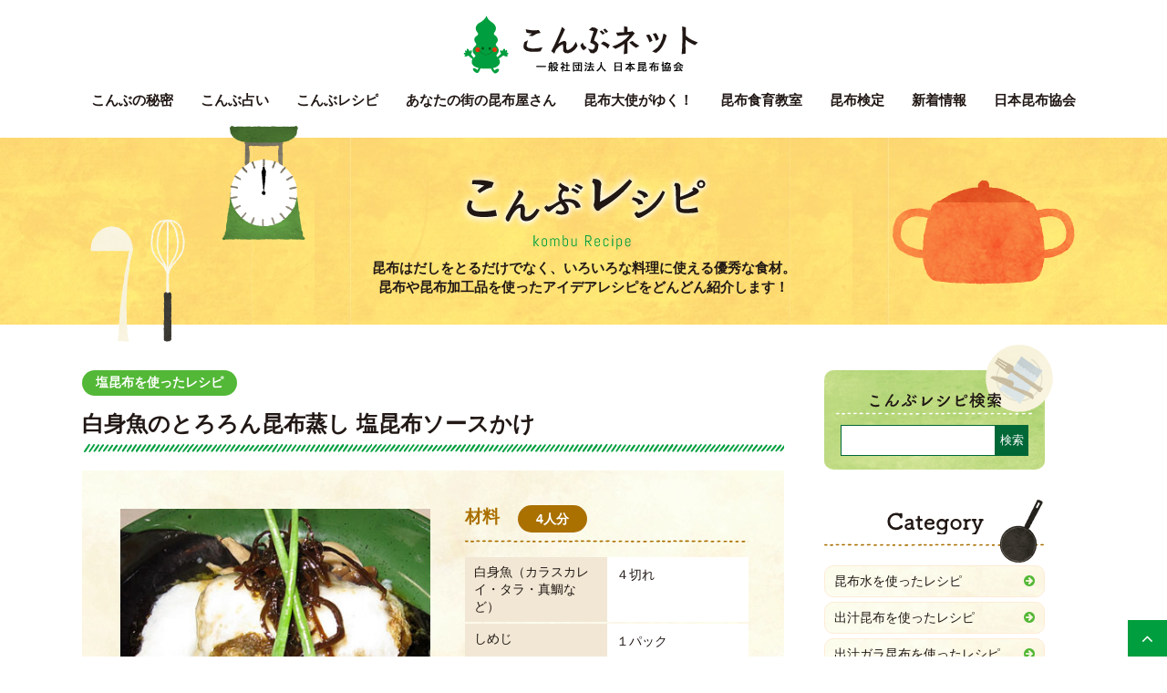

--- FILE ---
content_type: text/html; charset=UTF-8
request_url: https://kombu.or.jp/recipe/1931
body_size: 12593
content:
<!doctype html>
<html>
<head>
<meta charset="UTF-8">
<!--[if lt IE 9]>
<script src="https://kombu.or.jp/js/html5shiv.min.js"></script>
<![endif]-->

<link rel="apple-touch-icon" type="image/png" href="/apple-touch-icon-180x180.png">
<link rel="icon" type="image/png" href="/icon-192x192.png">

<meta name="viewport" content="width=device-width,user-scalable=no,maximum-scale=1" />



<meta name='robots' content='index, follow, max-image-preview:large, max-snippet:-1, max-video-preview:-1' />
	<style>img:is([sizes="auto" i], [sizes^="auto," i]) { contain-intrinsic-size: 3000px 1500px }</style>
	
	<!-- This site is optimized with the Yoast SEO plugin v26.0 - https://yoast.com/wordpress/plugins/seo/ -->
	<title>白身魚のとろろん昆布蒸し 塩昆布ソースかけ 〜こんぶレシピ - こんぶネット</title>
	<link rel="canonical" href="https://kombu.or.jp/recipe/1931" />
	<meta property="og:locale" content="ja_JP" />
	<meta property="og:type" content="article" />
	<meta property="og:title" content="白身魚のとろろん昆布蒸し 塩昆布ソースかけ 〜こんぶレシピ - こんぶネット" />
	<meta property="og:description" content="ワンポイント 和風の食材とイタリアンのコラボです。意外にオリーブオイルと塩昆布の相性がよくて美味しいです。 ＜塩昆布ソース＞は冷奴やサラダにかけてもおいしいです。カルシウムもたっぷりの栄養満点 &nbsp;" />
	<meta property="og:url" content="https://kombu.or.jp/recipe/1931" />
	<meta property="og:site_name" content="こんぶネット" />
	<meta property="article:modified_time" content="2021-03-21T01:31:07+00:00" />
	<meta property="og:image" content="https://kombu.or.jp/wordpress/wp-content/uploads/2010/03/1616289564.jpg" />
	<meta property="og:image:width" content="450" />
	<meta property="og:image:height" content="400" />
	<meta property="og:image:type" content="image/jpeg" />
	<meta name="twitter:card" content="summary_large_image" />
	<script type="application/ld+json" class="yoast-schema-graph">{"@context":"https://schema.org","@graph":[{"@type":"WebPage","@id":"https://kombu.or.jp/recipe/1931","url":"https://kombu.or.jp/recipe/1931","name":"白身魚のとろろん昆布蒸し 塩昆布ソースかけ 〜こんぶレシピ - こんぶネット","isPartOf":{"@id":"https://kombu.or.jp/#website"},"primaryImageOfPage":{"@id":"https://kombu.or.jp/recipe/1931#primaryimage"},"image":{"@id":"https://kombu.or.jp/recipe/1931#primaryimage"},"thumbnailUrl":"https://kombu.or.jp/wordpress/wp-content/uploads/2010/03/1616289564.jpg","datePublished":"2010-03-31T05:24:00+00:00","dateModified":"2021-03-21T01:31:07+00:00","breadcrumb":{"@id":"https://kombu.or.jp/recipe/1931#breadcrumb"},"inLanguage":"ja","potentialAction":[{"@type":"ReadAction","target":["https://kombu.or.jp/recipe/1931"]}]},{"@type":"ImageObject","inLanguage":"ja","@id":"https://kombu.or.jp/recipe/1931#primaryimage","url":"https://kombu.or.jp/wordpress/wp-content/uploads/2010/03/1616289564.jpg","contentUrl":"https://kombu.or.jp/wordpress/wp-content/uploads/2010/03/1616289564.jpg","width":450,"height":400},{"@type":"BreadcrumbList","@id":"https://kombu.or.jp/recipe/1931#breadcrumb","itemListElement":[{"@type":"ListItem","position":1,"name":"ホーム","item":"https://kombu.or.jp/"},{"@type":"ListItem","position":2,"name":"こんぶレシピ","item":"https://kombu.or.jp/recipe"},{"@type":"ListItem","position":3,"name":"白身魚のとろろん昆布蒸し 塩昆布ソースかけ"}]},{"@type":"WebSite","@id":"https://kombu.or.jp/#website","url":"https://kombu.or.jp/","name":"こんぶネット","description":"昆布の情報たくさん！昆布ポータルサイト","publisher":{"@id":"https://kombu.or.jp/#organization"},"potentialAction":[{"@type":"SearchAction","target":{"@type":"EntryPoint","urlTemplate":"https://kombu.or.jp/?s={search_term_string}"},"query-input":{"@type":"PropertyValueSpecification","valueRequired":true,"valueName":"search_term_string"}}],"inLanguage":"ja"},{"@type":"Organization","@id":"https://kombu.or.jp/#organization","name":"一般社団法人 日本昆布協会","url":"https://kombu.or.jp/","logo":{"@type":"ImageObject","inLanguage":"ja","@id":"https://kombu.or.jp/#/schema/logo/image/","url":"https://kombu.or.jp/wordpress/wp-content/uploads/2020/07/1595310876.png","contentUrl":"https://kombu.or.jp/wordpress/wp-content/uploads/2020/07/1595310876.png","width":540,"height":140,"caption":"一般社団法人 日本昆布協会"},"image":{"@id":"https://kombu.or.jp/#/schema/logo/image/"}}]}</script>
	<!-- / Yoast SEO plugin. -->


<script type="text/javascript">
/* <![CDATA[ */
window._wpemojiSettings = {"baseUrl":"https:\/\/s.w.org\/images\/core\/emoji\/16.0.1\/72x72\/","ext":".png","svgUrl":"https:\/\/s.w.org\/images\/core\/emoji\/16.0.1\/svg\/","svgExt":".svg","source":{"concatemoji":"https:\/\/kombu.or.jp\/wordpress\/wp-includes\/js\/wp-emoji-release.min.js?ver=6.8.3"}};
/*! This file is auto-generated */
!function(s,n){var o,i,e;function c(e){try{var t={supportTests:e,timestamp:(new Date).valueOf()};sessionStorage.setItem(o,JSON.stringify(t))}catch(e){}}function p(e,t,n){e.clearRect(0,0,e.canvas.width,e.canvas.height),e.fillText(t,0,0);var t=new Uint32Array(e.getImageData(0,0,e.canvas.width,e.canvas.height).data),a=(e.clearRect(0,0,e.canvas.width,e.canvas.height),e.fillText(n,0,0),new Uint32Array(e.getImageData(0,0,e.canvas.width,e.canvas.height).data));return t.every(function(e,t){return e===a[t]})}function u(e,t){e.clearRect(0,0,e.canvas.width,e.canvas.height),e.fillText(t,0,0);for(var n=e.getImageData(16,16,1,1),a=0;a<n.data.length;a++)if(0!==n.data[a])return!1;return!0}function f(e,t,n,a){switch(t){case"flag":return n(e,"\ud83c\udff3\ufe0f\u200d\u26a7\ufe0f","\ud83c\udff3\ufe0f\u200b\u26a7\ufe0f")?!1:!n(e,"\ud83c\udde8\ud83c\uddf6","\ud83c\udde8\u200b\ud83c\uddf6")&&!n(e,"\ud83c\udff4\udb40\udc67\udb40\udc62\udb40\udc65\udb40\udc6e\udb40\udc67\udb40\udc7f","\ud83c\udff4\u200b\udb40\udc67\u200b\udb40\udc62\u200b\udb40\udc65\u200b\udb40\udc6e\u200b\udb40\udc67\u200b\udb40\udc7f");case"emoji":return!a(e,"\ud83e\udedf")}return!1}function g(e,t,n,a){var r="undefined"!=typeof WorkerGlobalScope&&self instanceof WorkerGlobalScope?new OffscreenCanvas(300,150):s.createElement("canvas"),o=r.getContext("2d",{willReadFrequently:!0}),i=(o.textBaseline="top",o.font="600 32px Arial",{});return e.forEach(function(e){i[e]=t(o,e,n,a)}),i}function t(e){var t=s.createElement("script");t.src=e,t.defer=!0,s.head.appendChild(t)}"undefined"!=typeof Promise&&(o="wpEmojiSettingsSupports",i=["flag","emoji"],n.supports={everything:!0,everythingExceptFlag:!0},e=new Promise(function(e){s.addEventListener("DOMContentLoaded",e,{once:!0})}),new Promise(function(t){var n=function(){try{var e=JSON.parse(sessionStorage.getItem(o));if("object"==typeof e&&"number"==typeof e.timestamp&&(new Date).valueOf()<e.timestamp+604800&&"object"==typeof e.supportTests)return e.supportTests}catch(e){}return null}();if(!n){if("undefined"!=typeof Worker&&"undefined"!=typeof OffscreenCanvas&&"undefined"!=typeof URL&&URL.createObjectURL&&"undefined"!=typeof Blob)try{var e="postMessage("+g.toString()+"("+[JSON.stringify(i),f.toString(),p.toString(),u.toString()].join(",")+"));",a=new Blob([e],{type:"text/javascript"}),r=new Worker(URL.createObjectURL(a),{name:"wpTestEmojiSupports"});return void(r.onmessage=function(e){c(n=e.data),r.terminate(),t(n)})}catch(e){}c(n=g(i,f,p,u))}t(n)}).then(function(e){for(var t in e)n.supports[t]=e[t],n.supports.everything=n.supports.everything&&n.supports[t],"flag"!==t&&(n.supports.everythingExceptFlag=n.supports.everythingExceptFlag&&n.supports[t]);n.supports.everythingExceptFlag=n.supports.everythingExceptFlag&&!n.supports.flag,n.DOMReady=!1,n.readyCallback=function(){n.DOMReady=!0}}).then(function(){return e}).then(function(){var e;n.supports.everything||(n.readyCallback(),(e=n.source||{}).concatemoji?t(e.concatemoji):e.wpemoji&&e.twemoji&&(t(e.twemoji),t(e.wpemoji)))}))}((window,document),window._wpemojiSettings);
/* ]]> */
</script>
<style id='wp-emoji-styles-inline-css' type='text/css'>

	img.wp-smiley, img.emoji {
		display: inline !important;
		border: none !important;
		box-shadow: none !important;
		height: 1em !important;
		width: 1em !important;
		margin: 0 0.07em !important;
		vertical-align: -0.1em !important;
		background: none !important;
		padding: 0 !important;
	}
</style>
<link rel='stylesheet' id='wp-block-library-css' href='https://kombu.or.jp/wordpress/wp-includes/css/dist/block-library/style.min.css?ver=6.8.3' type='text/css' media='all' />
<style id='classic-theme-styles-inline-css' type='text/css'>
/*! This file is auto-generated */
.wp-block-button__link{color:#fff;background-color:#32373c;border-radius:9999px;box-shadow:none;text-decoration:none;padding:calc(.667em + 2px) calc(1.333em + 2px);font-size:1.125em}.wp-block-file__button{background:#32373c;color:#fff;text-decoration:none}
</style>
<style id='global-styles-inline-css' type='text/css'>
:root{--wp--preset--aspect-ratio--square: 1;--wp--preset--aspect-ratio--4-3: 4/3;--wp--preset--aspect-ratio--3-4: 3/4;--wp--preset--aspect-ratio--3-2: 3/2;--wp--preset--aspect-ratio--2-3: 2/3;--wp--preset--aspect-ratio--16-9: 16/9;--wp--preset--aspect-ratio--9-16: 9/16;--wp--preset--color--black: #000000;--wp--preset--color--cyan-bluish-gray: #abb8c3;--wp--preset--color--white: #ffffff;--wp--preset--color--pale-pink: #f78da7;--wp--preset--color--vivid-red: #cf2e2e;--wp--preset--color--luminous-vivid-orange: #ff6900;--wp--preset--color--luminous-vivid-amber: #fcb900;--wp--preset--color--light-green-cyan: #7bdcb5;--wp--preset--color--vivid-green-cyan: #00d084;--wp--preset--color--pale-cyan-blue: #8ed1fc;--wp--preset--color--vivid-cyan-blue: #0693e3;--wp--preset--color--vivid-purple: #9b51e0;--wp--preset--gradient--vivid-cyan-blue-to-vivid-purple: linear-gradient(135deg,rgba(6,147,227,1) 0%,rgb(155,81,224) 100%);--wp--preset--gradient--light-green-cyan-to-vivid-green-cyan: linear-gradient(135deg,rgb(122,220,180) 0%,rgb(0,208,130) 100%);--wp--preset--gradient--luminous-vivid-amber-to-luminous-vivid-orange: linear-gradient(135deg,rgba(252,185,0,1) 0%,rgba(255,105,0,1) 100%);--wp--preset--gradient--luminous-vivid-orange-to-vivid-red: linear-gradient(135deg,rgba(255,105,0,1) 0%,rgb(207,46,46) 100%);--wp--preset--gradient--very-light-gray-to-cyan-bluish-gray: linear-gradient(135deg,rgb(238,238,238) 0%,rgb(169,184,195) 100%);--wp--preset--gradient--cool-to-warm-spectrum: linear-gradient(135deg,rgb(74,234,220) 0%,rgb(151,120,209) 20%,rgb(207,42,186) 40%,rgb(238,44,130) 60%,rgb(251,105,98) 80%,rgb(254,248,76) 100%);--wp--preset--gradient--blush-light-purple: linear-gradient(135deg,rgb(255,206,236) 0%,rgb(152,150,240) 100%);--wp--preset--gradient--blush-bordeaux: linear-gradient(135deg,rgb(254,205,165) 0%,rgb(254,45,45) 50%,rgb(107,0,62) 100%);--wp--preset--gradient--luminous-dusk: linear-gradient(135deg,rgb(255,203,112) 0%,rgb(199,81,192) 50%,rgb(65,88,208) 100%);--wp--preset--gradient--pale-ocean: linear-gradient(135deg,rgb(255,245,203) 0%,rgb(182,227,212) 50%,rgb(51,167,181) 100%);--wp--preset--gradient--electric-grass: linear-gradient(135deg,rgb(202,248,128) 0%,rgb(113,206,126) 100%);--wp--preset--gradient--midnight: linear-gradient(135deg,rgb(2,3,129) 0%,rgb(40,116,252) 100%);--wp--preset--font-size--small: 13px;--wp--preset--font-size--medium: 20px;--wp--preset--font-size--large: 36px;--wp--preset--font-size--x-large: 42px;--wp--preset--spacing--20: 0.44rem;--wp--preset--spacing--30: 0.67rem;--wp--preset--spacing--40: 1rem;--wp--preset--spacing--50: 1.5rem;--wp--preset--spacing--60: 2.25rem;--wp--preset--spacing--70: 3.38rem;--wp--preset--spacing--80: 5.06rem;--wp--preset--shadow--natural: 6px 6px 9px rgba(0, 0, 0, 0.2);--wp--preset--shadow--deep: 12px 12px 50px rgba(0, 0, 0, 0.4);--wp--preset--shadow--sharp: 6px 6px 0px rgba(0, 0, 0, 0.2);--wp--preset--shadow--outlined: 6px 6px 0px -3px rgba(255, 255, 255, 1), 6px 6px rgba(0, 0, 0, 1);--wp--preset--shadow--crisp: 6px 6px 0px rgba(0, 0, 0, 1);}:where(.is-layout-flex){gap: 0.5em;}:where(.is-layout-grid){gap: 0.5em;}body .is-layout-flex{display: flex;}.is-layout-flex{flex-wrap: wrap;align-items: center;}.is-layout-flex > :is(*, div){margin: 0;}body .is-layout-grid{display: grid;}.is-layout-grid > :is(*, div){margin: 0;}:where(.wp-block-columns.is-layout-flex){gap: 2em;}:where(.wp-block-columns.is-layout-grid){gap: 2em;}:where(.wp-block-post-template.is-layout-flex){gap: 1.25em;}:where(.wp-block-post-template.is-layout-grid){gap: 1.25em;}.has-black-color{color: var(--wp--preset--color--black) !important;}.has-cyan-bluish-gray-color{color: var(--wp--preset--color--cyan-bluish-gray) !important;}.has-white-color{color: var(--wp--preset--color--white) !important;}.has-pale-pink-color{color: var(--wp--preset--color--pale-pink) !important;}.has-vivid-red-color{color: var(--wp--preset--color--vivid-red) !important;}.has-luminous-vivid-orange-color{color: var(--wp--preset--color--luminous-vivid-orange) !important;}.has-luminous-vivid-amber-color{color: var(--wp--preset--color--luminous-vivid-amber) !important;}.has-light-green-cyan-color{color: var(--wp--preset--color--light-green-cyan) !important;}.has-vivid-green-cyan-color{color: var(--wp--preset--color--vivid-green-cyan) !important;}.has-pale-cyan-blue-color{color: var(--wp--preset--color--pale-cyan-blue) !important;}.has-vivid-cyan-blue-color{color: var(--wp--preset--color--vivid-cyan-blue) !important;}.has-vivid-purple-color{color: var(--wp--preset--color--vivid-purple) !important;}.has-black-background-color{background-color: var(--wp--preset--color--black) !important;}.has-cyan-bluish-gray-background-color{background-color: var(--wp--preset--color--cyan-bluish-gray) !important;}.has-white-background-color{background-color: var(--wp--preset--color--white) !important;}.has-pale-pink-background-color{background-color: var(--wp--preset--color--pale-pink) !important;}.has-vivid-red-background-color{background-color: var(--wp--preset--color--vivid-red) !important;}.has-luminous-vivid-orange-background-color{background-color: var(--wp--preset--color--luminous-vivid-orange) !important;}.has-luminous-vivid-amber-background-color{background-color: var(--wp--preset--color--luminous-vivid-amber) !important;}.has-light-green-cyan-background-color{background-color: var(--wp--preset--color--light-green-cyan) !important;}.has-vivid-green-cyan-background-color{background-color: var(--wp--preset--color--vivid-green-cyan) !important;}.has-pale-cyan-blue-background-color{background-color: var(--wp--preset--color--pale-cyan-blue) !important;}.has-vivid-cyan-blue-background-color{background-color: var(--wp--preset--color--vivid-cyan-blue) !important;}.has-vivid-purple-background-color{background-color: var(--wp--preset--color--vivid-purple) !important;}.has-black-border-color{border-color: var(--wp--preset--color--black) !important;}.has-cyan-bluish-gray-border-color{border-color: var(--wp--preset--color--cyan-bluish-gray) !important;}.has-white-border-color{border-color: var(--wp--preset--color--white) !important;}.has-pale-pink-border-color{border-color: var(--wp--preset--color--pale-pink) !important;}.has-vivid-red-border-color{border-color: var(--wp--preset--color--vivid-red) !important;}.has-luminous-vivid-orange-border-color{border-color: var(--wp--preset--color--luminous-vivid-orange) !important;}.has-luminous-vivid-amber-border-color{border-color: var(--wp--preset--color--luminous-vivid-amber) !important;}.has-light-green-cyan-border-color{border-color: var(--wp--preset--color--light-green-cyan) !important;}.has-vivid-green-cyan-border-color{border-color: var(--wp--preset--color--vivid-green-cyan) !important;}.has-pale-cyan-blue-border-color{border-color: var(--wp--preset--color--pale-cyan-blue) !important;}.has-vivid-cyan-blue-border-color{border-color: var(--wp--preset--color--vivid-cyan-blue) !important;}.has-vivid-purple-border-color{border-color: var(--wp--preset--color--vivid-purple) !important;}.has-vivid-cyan-blue-to-vivid-purple-gradient-background{background: var(--wp--preset--gradient--vivid-cyan-blue-to-vivid-purple) !important;}.has-light-green-cyan-to-vivid-green-cyan-gradient-background{background: var(--wp--preset--gradient--light-green-cyan-to-vivid-green-cyan) !important;}.has-luminous-vivid-amber-to-luminous-vivid-orange-gradient-background{background: var(--wp--preset--gradient--luminous-vivid-amber-to-luminous-vivid-orange) !important;}.has-luminous-vivid-orange-to-vivid-red-gradient-background{background: var(--wp--preset--gradient--luminous-vivid-orange-to-vivid-red) !important;}.has-very-light-gray-to-cyan-bluish-gray-gradient-background{background: var(--wp--preset--gradient--very-light-gray-to-cyan-bluish-gray) !important;}.has-cool-to-warm-spectrum-gradient-background{background: var(--wp--preset--gradient--cool-to-warm-spectrum) !important;}.has-blush-light-purple-gradient-background{background: var(--wp--preset--gradient--blush-light-purple) !important;}.has-blush-bordeaux-gradient-background{background: var(--wp--preset--gradient--blush-bordeaux) !important;}.has-luminous-dusk-gradient-background{background: var(--wp--preset--gradient--luminous-dusk) !important;}.has-pale-ocean-gradient-background{background: var(--wp--preset--gradient--pale-ocean) !important;}.has-electric-grass-gradient-background{background: var(--wp--preset--gradient--electric-grass) !important;}.has-midnight-gradient-background{background: var(--wp--preset--gradient--midnight) !important;}.has-small-font-size{font-size: var(--wp--preset--font-size--small) !important;}.has-medium-font-size{font-size: var(--wp--preset--font-size--medium) !important;}.has-large-font-size{font-size: var(--wp--preset--font-size--large) !important;}.has-x-large-font-size{font-size: var(--wp--preset--font-size--x-large) !important;}
:where(.wp-block-post-template.is-layout-flex){gap: 1.25em;}:where(.wp-block-post-template.is-layout-grid){gap: 1.25em;}
:where(.wp-block-columns.is-layout-flex){gap: 2em;}:where(.wp-block-columns.is-layout-grid){gap: 2em;}
:root :where(.wp-block-pullquote){font-size: 1.5em;line-height: 1.6;}
</style>
<link rel="https://api.w.org/" href="https://kombu.or.jp/wp-json/" /><link rel="alternate" title="JSON" type="application/json" href="https://kombu.or.jp/wp-json/wp/v2/recipe/1931" /><link rel='shortlink' href='https://kombu.or.jp/?p=1931' />
<link rel="alternate" title="oEmbed (JSON)" type="application/json+oembed" href="https://kombu.or.jp/wp-json/oembed/1.0/embed?url=https%3A%2F%2Fkombu.or.jp%2Frecipe%2F1931" />
<link rel="alternate" title="oEmbed (XML)" type="text/xml+oembed" href="https://kombu.or.jp/wp-json/oembed/1.0/embed?url=https%3A%2F%2Fkombu.or.jp%2Frecipe%2F1931&#038;format=xml" />
<link rel="icon" href="https://kombu.or.jp/wordpress/wp-content/uploads/2022/04/1649910375-32x32.png" sizes="32x32" />
<link rel="icon" href="https://kombu.or.jp/wordpress/wp-content/uploads/2022/04/1649910375-192x192.png" sizes="192x192" />
<link rel="apple-touch-icon" href="https://kombu.or.jp/wordpress/wp-content/uploads/2022/04/1649910375-180x180.png" />
<meta name="msapplication-TileImage" content="https://kombu.or.jp/wordpress/wp-content/uploads/2022/04/1649910375-270x270.png" />

<link href="https://maxcdn.bootstrapcdn.com/font-awesome/4.7.0/css/font-awesome.min.css" rel="stylesheet" />
<link rel="stylesheet" type="text/css" href="https://kombu.or.jp/css/drawer.css">
<!-- oldsite -->
<link href="https://kombu.or.jp/css/common2018_old.css" rel="stylesheet" type="text/css" />
<!-- oldsite end -->
<link href="https://kombu.or.jp/css/common2018.css?220531" rel="stylesheet" type="text/css">


<!-- Global site tag (gtag.js) - Google Analytics -->
<script async src="https://www.googletagmanager.com/gtag/js?id=G-8MNBZWM443"></script>
<script>
  window.dataLayer = window.dataLayer || [];
  function gtag(){dataLayer.push(arguments);}
  gtag('js', new Date());

  gtag('config', 'G-8MNBZWM443');
</script>

<script type="text/javascript">
var gaJsHost = (("https:" == document.location.protocol) ? "https://ssl." : "http://www.");
document.write(unescape("%3Cscript src='" + gaJsHost + "google-analytics.com/ga.js' type='text/javascript'%3E%3C/script%3E"));
</script>
<script type="text/javascript">
try {
var pageTracker = _gat._getTracker("UA-10520072-1");
pageTracker._trackPageview();
} catch(err) {}</script><link href="https://kombu.or.jp/css/recipe_wp.css" rel="stylesheet" type="text/css">
</head>

<body class="drawer drawer--right" id="">

<header>

<h1><a href="https://kombu.or.jp/">こんぶネット 一般社団法人　日本昆布協会</a></h1>
<nav>
<ul>
<li><a href="power">こんぶの秘密</a>
	<div class="submenu">
	<div class="wrapper">
	<div class="submenu_main">
	<ul>
	<li><a href="https://kombu.or.jp/power/dashi/">
	<div class="image"><img src="https://kombu.or.jp/images/submenu_himitsu5%402x.jpg" alt="昆布だしの取り方"></div>
	<p>昆布だしの取り方</p>
	</a></li>
	<li><a href="https://kombu.or.jp/power/katuyou/">
	<div class="image"><img src="https://kombu.or.jp/images/submenu_himitsu6%402x.jpg" alt="だしを取った後の昆布を使おう"></div>
	<p>だしを取った後の昆布を使おう</p>
	</a></li>
	<li><a href="https://kombu.or.jp/power/himitsu/">
	<div class="image"><img src="https://kombu.or.jp/images/submenu_himitsu1%402x.jpg" alt="昆布って何？"></div>
	<p>昆布って何？</p>
	</a></li>
	<li><a href="https://kombu.or.jp/power/shurui/">
	<div class="image"><img src="https://kombu.or.jp/images/submenu_himitsu2%402x.jpg" alt="昆布の種類"></div>
	<p>昆布の種類</p>
	</a></li>
	<li><a href="https://kombu.or.jp/power/dashiumami/">
	<div class="image"><img src="https://kombu.or.jp/images/submenu_himitsu3%402x.jpg" alt="だし・うま味について"></div>
	<p>だし・うま味について</p>
	</a></li>
	<li><a href="https://kombu.or.jp/power/eiyou/">
	<div class="image"><img src="https://kombu.or.jp/images/submenu_himitsu4%402x.jpg" alt="昆布の効能"></div>
	<p>昆布の効能</p>
	</a></li>
	<li><a href="https://kombu.or.jp/school/" target="_blank">
	<div class="image"><img src="https://kombu.or.jp/images/submenu_himitsu7%402x.jpg" alt="昆布の学校"></div>
	<p>昆布の学校</p>
	</a></li>
	<li><a href="https://kombu.or.jp/power/kaiun/">
	<div class="image"><img src="https://kombu.or.jp/images/submenu_himitsu8%402x.jpg" alt="縁起物でもある昆布で幸せを引き寄せよう！"></div>
	<p>縁起物でもある昆布で幸せを引き寄せよう！</p>
	</a></li>
	</ul>
	</div>
	<div class="submenu_sub">
	<ul>
	<li><a href="https://kombu.or.jp/power/history/">昆布の歴史</a></li>
	<li><a href="https://kombu.or.jp/qanda/">昆布Q&A</a></li>
	</ul>
	</div>
	</div>
	</div>
</li>
<li><a href="https://kombu.or.jp/uranai/" target="_blank">こんぶ占い</a></li>
<li><a href="https://kombu.or.jp/recipe">こんぶレシピ</a></li>
<li><a href="https://kombu.or.jp/map"><span class="ryaku">あなたの街の</span>昆布屋さん</a></li>
<li><a href="https://kombu.or.jp/taishi">昆布大使<span class="ryaku">がゆく！</span></a>
<div class="submenu">
<div class="wrapper">
<div class="submenu_sub" id="submenu_taishi">
<h3>昆布大使がゆく！</h3>
<ul>
<li><a href="https://kombu.or.jp/taishi/#taishi_about">昆布大使とは？</a></li>
<li><a href="https://kombu.or.jp/taishi/#taishi_profile">昆布大使プロフィール</a></li>
<li><a href="https://kombu.or.jp/column">こんぶKOMBUコラム</a></li>
</ul>
</div>
</div>
</div>
</li>
<li><a href="https://kombu.or.jp/shokuiku">昆布食育教室</a></li>
<li><a href="https://kombu.or.jp/kentei">昆布検定</a></li>
<li><a href="https://kombu.or.jp/info">新着情報</a></li>
<li><a href="https://kombu.or.jp/kyokai">日本昆布協会</a>
	<div class="submenu">
	<div class="wrapper">
	<div class="submenu_sub" id="submenu_about">
	<h3>日本昆布協会について</h3>
	<ul>
	<li><a href="https://kombu.or.jp/kyokai">日本昆布協会の概要</a></li>
	<li><a href="https://kombu.or.jp/kyokai/list/">会員名簿</a></li>
	<li><a href="https://kombu.or.jp/kaiinsama/top.htm">日本昆布協会会員専用ページ</a></li>
	</ul>
	<ul>
	<li><script type="text/javascript">
function converter(M){
var str="", str_as="";
for(var i=0;i<M.length;i++){
str_as = M.charCodeAt(i);
str += String.fromCharCode(str_as + 1);
}
return str;
}
function mail_to(k_1,k_2)
{eval(String.fromCharCode(108,111,99,97,116,105,111,110,46,104,114,101,102,32,
61,32,39,109,97,105,108,116,111,58) 
+ escape(k_1) + 
converter(String.fromCharCode(104,109,101,110,63,106,110,108,97,116,45,110,113,45,105,111,
62,114,116,97,105,100,98,115,60)) 
+ escape(k_2) + "'");} 
document.write('<a href=JavaScript:mail_to("","")>お問い合わせ<\/a>');
</script>
</li>
	<li><a href="https://kombu.or.jp/privacy">プライバシーポリシー</a></li>
	<li><a href="https://kombu.or.jp/sitemap">サイトマップ</a></li>
	</ul>
	</div>
	<div class="submenu_sub" id="submenu_media">
	<h3>マスコミ・学校給食関係者の皆様へ</h3>
	<ul>
	<li><a href="https://kombu.or.jp/btob">マスコミ・学校給食関係者の皆様へ</a></li>
	<li><a href="https://kombu.or.jp/media_info">マスコミ紹介歴</a></li>
	<li><a href="https://kombu.or.jp/btob/tools">各種ツール紹介（資料・販促グッズ等）</a></li>
	<li><a href="https://kombu.or.jp/pdf/btob/kombubook.pdf" target="_blank">コンブ博士のコンブ解説book（PDF）</a></li>
	</ul>
	</div>
	</div>
	</div>
</li>
</ul>
</nav>
</header>
<main id="recipe">

<div id="pagetitle">
<div class="text">
<h1><a href="https://kombu.or.jp/recipe">こんぶレシピ</a></h1>
<p>昆布はだしをとるだけでなく、いろいろな料理に使える優秀な食材。<br>
昆布や昆布加工品を使ったアイデアレシピをどんどん紹介します！</p>
</div>
</div>

<div id="recipe_container" class="wrapper">

<div id="recipe_main">
<section id="single">

<div class="midashi">
<div class="midashi_data">
<ul class="cat">
<li><a href="https://kombu.or.jp/cat_recipe/rc_shiokombu">塩昆布を使ったレシピ</a></li></ul>
<!--<div class="day">2010.3.31</div>-->
</div>
<h1>白身魚のとろろん昆布蒸し 塩昆布ソースかけ</h1>
</div>

<div id="recipe_data">
<div class="image">
<ul>


<li>
<label for="recipe_ph4455"><img src="https://kombu.or.jp/wordpress/wp-content/uploads/2010/03/1616289564-190x190.jpg" alt="白身魚のとろろん昆布蒸し 塩昆布ソースかけ" /></label>
<input type="radio" name="recipe_ph" id="recipe_ph4455">
<div class="image_l"><img src="https://kombu.or.jp/wordpress/wp-content/uploads/2010/03/1616289564-360x360.jpg" alt="白身魚のとろろん昆布蒸し 塩昆布ソースかけ" /></div>
</li>

</ul>
</div>



<div id="zairyo">
<div class="z_midashi">
<h3>材料</h3>
<div class="ryo">4人分</div>
</div>
<div class="data">
<dl>
	<dt>白身魚（カラスカレイ・タラ・真鯛など）</dt>
	<dd>４切れ</dd>
</dl>
<dl>
	<dt>しめじ</dt>
	<dd>１パック</dd>
</dl>
<dl>
	<dt>長いも</dt>
	<dd>１５ｃｍくらい</dd>
</dl>
<dl>
	<dt>とろけるスライスチーズ</dt>
	<dd>４枚</dd>
</dl>
<dl>
	<dt>お酒</dt>
	<dd>大２</dd>
</dl>
<dl>
	<dt>薬味ねぎ</dt>
	<dd>お好みで</dd>
</dl>
<dl>
	<dt>＜塩昆布ソース＞</dt>
	<dd></dd>
</dl>
<dl>
	<dt>塩昆布</dt>
	<dd>１０ｇ</dd>
</dl>
<dl>
	<dt>酢</dt>
	<dd>大さじ２</dd>
</dl>
<dl>
	<dt>オリーブオイル</dt>
	<dd>大さじ２</dd>
</dl>
<dl>
	<dt>しょうゆ</dt>
	<dd>小さじ１</dd>
</dl>
</div>
</div>
</div>



<div id="flow">
<h3>作り方</h3>
<ol>
<li>お皿に白身魚とほぐしたしめじをおき、お酒を振りかけて１０分程度おく。</li>
<li>酒をふった魚にとろろ昆布をのせて、電子レンジで５分程度加熱し、８分程度火を通す（魚の厚みやレンジのワット数で加熱時間は調整してください）</li>
<li>スライスチーズを2.にのせ、すりおろした長芋をかけて、ラップなしでとろろが透き通って固まるまで様子を見ながらレンジで加熱する（５分前後が目安です）。</li>
<li>＜塩昆布ソース＞は、酢とオリーブオイルをしっかり混ぜ、塩昆布としょうゆを混ぜる。</li>
<li>出来上がった3.に4.をかけて、薬味ねぎを飾って出来上がり！</li>
</ol>
</div>


<div id="comment">
<p><strong><span style="color: #ff0000;">ワンポイント</span></strong><br />
和風の食材とイタリアンのコラボです。意外にオリーブオイルと塩昆布の相性がよくて美味しいです。</p>
<p>＜塩昆布ソース＞は冷奴やサラダにかけてもおいしいです。カルシウムもたっぷりの栄養満点</p>
<p>&nbsp;</p>
</div>

<div id="single_tag">
<ul>

<li><a href="https://kombu.or.jp/tag_recipe/%e3%81%bf%e3%82%93%e3%81%aa%e3%81%ae%e3%81%93%e3%82%93%e3%81%b6%e3%83%ac%e3%82%b7%e3%83%94">みんなのこんぶレシピ</a></li></ul>
</div>

       
<div class="to_home">
<a href="https://kombu.or.jp/recipe/">こんぶレシピTOP</a>
</div>

</section>



<section id="recommend" class="archives">
<h2>こちらもおすすめ〜みんなのオリジナル昆布レシピを試してみてね♪</h2>
<div class="list">
<article>
<a href="https://kombu.or.jp/recipe/1988">
<div class="image">
<img src="https://kombu.or.jp/wordpress/wp-content/uploads/2010/12/1615700510-190x190.jpg" class="attachment-image_recipewp_s size-image_recipewp_s wp-post-image" alt="" decoding="async" loading="lazy" srcset="https://kombu.or.jp/wordpress/wp-content/uploads/2010/12/1615700510-190x190.jpg 190w, https://kombu.or.jp/wordpress/wp-content/uploads/2010/12/1615700510-300x300.jpg 300w" sizes="(max-width: 190px) 100vw, 190px" /></div>
<p>ご飯がすすむ・五目ふりかけ</p>
<ul class="cat">
<li><a href="https://kombu.or.jp/cat_recipe/rc_shiokombu">塩昆布を使ったレシピ</a></li></ul>
</a>
</article>
<article>
<a href="https://kombu.or.jp/recipe/1968">
<div class="image">
<img src="https://kombu.or.jp/wordpress/wp-content/uploads/2010/09/1615860379-190x190.jpg" class="attachment-image_recipewp_s size-image_recipewp_s wp-post-image" alt="" decoding="async" loading="lazy" srcset="https://kombu.or.jp/wordpress/wp-content/uploads/2010/09/1615860379-190x190.jpg 190w, https://kombu.or.jp/wordpress/wp-content/uploads/2010/09/1615860379-300x300.jpg 300w" sizes="(max-width: 190px) 100vw, 190px" /></div>
<p>ピーマンと塩昆布のレンジ蒸し</p>
<ul class="cat">
<li><a href="https://kombu.or.jp/cat_recipe/rc_shiokombu">塩昆布を使ったレシピ</a></li></ul>
</a>
</article>
<article>
<a href="https://kombu.or.jp/recipe/2338">
<div class="image">
<img src="https://kombu.or.jp/wordpress/wp-content/uploads/2016/11/1611880203-190x190.jpg" class="attachment-image_recipewp_s size-image_recipewp_s wp-post-image" alt="" decoding="async" loading="lazy" srcset="https://kombu.or.jp/wordpress/wp-content/uploads/2016/11/1611880203-190x190.jpg 190w, https://kombu.or.jp/wordpress/wp-content/uploads/2016/11/1611880203-300x300.jpg 300w" sizes="(max-width: 190px) 100vw, 190px" /></div>
<p>えのきとツナの塩こんぶあえ</p>
<ul class="cat">
<li><a href="https://kombu.or.jp/cat_recipe/rc_shiokombu">塩昆布を使ったレシピ</a></li></ul>
</a>
</article>
<article>
<a href="https://kombu.or.jp/recipe/2002">
<div class="image">
<img src="https://kombu.or.jp/wordpress/wp-content/uploads/2011/03/1615689408-190x190.jpg" class="attachment-image_recipewp_s size-image_recipewp_s wp-post-image" alt="" decoding="async" loading="lazy" srcset="https://kombu.or.jp/wordpress/wp-content/uploads/2011/03/1615689408-190x190.jpg 190w, https://kombu.or.jp/wordpress/wp-content/uploads/2011/03/1615689408-300x300.jpg 300w" sizes="(max-width: 190px) 100vw, 190px" /></div>
<p>アンチョビとクリームチーズのセロリ・ボート～塩昆布が隠し味♪～</p>
<ul class="cat">
<li><a href="https://kombu.or.jp/cat_recipe/rc_shiokombu">塩昆布を使ったレシピ</a></li></ul>
</a>
</article>
<article>
<a href="https://kombu.or.jp/recipe/2288">
<div class="image">
<img src="https://kombu.or.jp/wordpress/wp-content/uploads/2016/06/1612586144-190x190.jpg" class="attachment-image_recipewp_s size-image_recipewp_s wp-post-image" alt="" decoding="async" loading="lazy" srcset="https://kombu.or.jp/wordpress/wp-content/uploads/2016/06/1612586144-190x190.jpg 190w, https://kombu.or.jp/wordpress/wp-content/uploads/2016/06/1612586144-300x300.jpg 300w" sizes="(max-width: 190px) 100vw, 190px" /></div>
<p>毛馬きゅうりのフライ</p>
<ul class="cat">
<li><a href="https://kombu.or.jp/cat_recipe/rc_shiokombu">塩昆布を使ったレシピ</a></li></ul>
</a>
</article>
<article>
<a href="https://kombu.or.jp/recipe/1877">
<div class="image">
<img src="https://kombu.or.jp/wordpress/wp-content/uploads/2009/10/1616671772-190x190.jpg" class="attachment-image_recipewp_s size-image_recipewp_s wp-post-image" alt="" decoding="async" loading="lazy" srcset="https://kombu.or.jp/wordpress/wp-content/uploads/2009/10/1616671772-190x190.jpg 190w, https://kombu.or.jp/wordpress/wp-content/uploads/2009/10/1616671772-300x300.jpg 300w, https://kombu.or.jp/wordpress/wp-content/uploads/2009/10/1616671772-360x360.jpg 360w" sizes="(max-width: 190px) 100vw, 190px" /></div>
<p>プリプリ厚揚げの和風しゅうまい</p>
<ul class="cat">
<li><a href="https://kombu.or.jp/cat_recipe/rc_shiokombu">塩昆布を使ったレシピ</a></li></ul>
</a>
</article>
<article>
<a href="https://kombu.or.jp/recipe/1978">
<div class="image">
<img src="https://kombu.or.jp/wordpress/wp-content/uploads/2010/10/1615706566-190x190.jpg" class="attachment-image_recipewp_s size-image_recipewp_s wp-post-image" alt="" decoding="async" loading="lazy" srcset="https://kombu.or.jp/wordpress/wp-content/uploads/2010/10/1615706566-190x190.jpg 190w, https://kombu.or.jp/wordpress/wp-content/uploads/2010/10/1615706566-300x300.jpg 300w" sizes="(max-width: 190px) 100vw, 190px" /></div>
<p>切り干し大根と塩昆布のちょっとエスニックサラダ</p>
<ul class="cat">
<li><a href="https://kombu.or.jp/cat_recipe/rc_shiokombu">塩昆布を使ったレシピ</a></li></ul>
</a>
</article>
<article>
<a href="https://kombu.or.jp/recipe/2396">
<div class="image">
<img src="https://kombu.or.jp/wordpress/wp-content/uploads/2017/06/1611314481-190x190.jpg" class="attachment-image_recipewp_s size-image_recipewp_s wp-post-image" alt="" decoding="async" loading="lazy" srcset="https://kombu.or.jp/wordpress/wp-content/uploads/2017/06/1611314481-190x190.jpg 190w, https://kombu.or.jp/wordpress/wp-content/uploads/2017/06/1611314481-300x300.jpg 300w" sizes="(max-width: 190px) 100vw, 190px" /></div>
<p>塩昆布で簡単アヒージョ</p>
<ul class="cat">
<li><a href="https://kombu.or.jp/cat_recipe/rc_shiokombu">塩昆布を使ったレシピ</a></li></ul>
</a>
</article>

</div>
</section>

<nav id="main_banner">
<ul>
	<li><a href="/cat_recipe/rc_after"><img src="https://kombu.or.jp/wordpress/wp-content/themes/kombu/recipe/images/bn_himitsu1.jpg" srcset="https://kombu.or.jp/wordpress/wp-content/themes/kombu/recipe/images/bn_himitsu1.jpg 1x,https://kombu.or.jp/wordpress/wp-content/themes/kombu/recipe/images/bn_himitsu1@2x.jpg 2x" alt="出汁を取った後の昆布を使ったレシピ"></a></li>
	<li><a href="/cat_recipe/rc_shiokombu"><img src="https://kombu.or.jp/wordpress/wp-content/themes/kombu/recipe/images/bn_himitsu2.jpg" srcset="https://kombu.or.jp/wordpress/wp-content/themes/kombu/recipe/images/bn_himitsu2.jpg 1x,https://kombu.or.jp/wordpress/wp-content/themes/kombu/recipe/images/bn_himitsu2@2x.jpg 2x" alt="塩昆布を使ったレシピ"></a></li>
	<li><a href="/cat_recipe/rc_dashikombu"><img src="https://kombu.or.jp/wordpress/wp-content/themes/kombu/recipe/images/bn_himitsu3.jpg" srcset="https://kombu.or.jp/wordpress/wp-content/themes/kombu/recipe/images/bn_himitsu3.jpg 1x,https://kombu.or.jp/wordpress/wp-content/themes/kombu/recipe/images/bn_himitsu3@2x.jpg 2x" alt="出汁昆布を使ったレシピ"></a></li>
	<li><a href="/cat_recipe/rc_tororo"><img src="https://kombu.or.jp/wordpress/wp-content/themes/kombu/recipe/images/bn_himitsu4.jpg" srcset="https://kombu.or.jp/wordpress/wp-content/themes/kombu/recipe/images/bn_himitsu4.jpg 1x,https://kombu.or.jp/wordpress/wp-content/themes/kombu/recipe/images/bn_himitsu4@2x.jpg 2x" alt="とろろ昆布を使ったレシピ"></a></li>
	<li><a href="/cat_recipe/rc_kirikombu"><img src="https://kombu.or.jp/wordpress/wp-content/themes/kombu/recipe/images/bn_himitsu5.jpg" srcset="https://kombu.or.jp/wordpress/wp-content/themes/kombu/recipe/images/bn_himitsu5.jpg 1x,https://kombu.or.jp/wordpress/wp-content/themes/kombu/recipe/images/bn_himitsu5@2x.jpg 2x" alt="切り昆布を使ったレシピ"></a></li>
	<li><a href="/cat_recipe/rc_etc"><img src="https://kombu.or.jp/wordpress/wp-content/themes/kombu/recipe/images/bn_himitsu6.jpg" srcset="https://kombu.or.jp/wordpress/wp-content/themes/kombu/recipe/images/bn_himitsu6.jpg 1x,https://kombu.or.jp/wordpress/wp-content/themes/kombu/recipe/images/bn_himitsu6@2x.jpg 2x" alt="その他昆布を使ったレシピ"></a></li>
</ul>
</nav>
</div><!--/recipe_main-->

<div id="recipe_sub">
<div class="search">
<h2>こんぶレシピ検索</h2>
<form method="get" id="searchform" action="https://kombu.or.jp/./" >
<input type="hidden" name="post_type" value="recipe">
<div>
<input type="text" value="" name="s" class="s" />
<input type="submit" class="searchsubmit" value="検索" />
</div>
</form></div>

<div id="side_cat" class="catag">
<h2>Category</h2>
<ul>
<li><a href="https://kombu.or.jp/cat_recipe/%e6%98%86%e5%b8%83%e6%b0%b4%e3%82%92%e4%bd%bf%e3%81%a3%e3%81%9f%e3%83%ac%e3%82%b7%e3%83%94">昆布水を使ったレシピ</a></li><li><a href="https://kombu.or.jp/cat_recipe/rc_dashikombu">出汁昆布を使ったレシピ</a></li><li><a href="https://kombu.or.jp/cat_recipe/rc_after">出汁ガラ昆布を使ったレシピ</a></li><li><a href="https://kombu.or.jp/cat_recipe/rc_shiokombu">塩昆布を使ったレシピ</a></li><li><a href="https://kombu.or.jp/cat_recipe/rc_tororo">とろろ昆布を使ったレシピ</a></li><li><a href="https://kombu.or.jp/cat_recipe/rc_kirikombu">切り昆布を使ったレシピ</a></li><li><a href="https://kombu.or.jp/cat_recipe/rc_etc">その他の昆布を使ったレシピ</a></li></ul>
</div>

<div id="side_tag" class="catag">
<h2>Tag</h2>
<div class="tag">
	<a href="https://kombu.or.jp/tag_recipe/%e3%81%8d%e3%82%85%e3%81%86%e3%82%8a" class="tag-cloud-link tag-link-127 tag-link-position-1" style="font-size: 13px;">きゅうり</a>
<a href="https://kombu.or.jp/tag_recipe/%e3%81%93%e3%82%93%e3%81%b6de%e3%83%91%e3%83%bc%e3%83%86%e3%82%a3%e3%83%ac%e3%82%b7%e3%83%94" class="tag-cloud-link tag-link-108 tag-link-position-2" style="font-size: 13px;">こんぶdeパーティレシピ</a>
<a href="https://kombu.or.jp/tag_recipe/%e3%81%95%e3%81%a4%e3%81%be%e3%81%84%e3%82%82" class="tag-cloud-link tag-link-139 tag-link-position-3" style="font-size: 13px;">さつまいも</a>
<a href="https://kombu.or.jp/tag_recipe/%e3%81%a8%e3%82%8d%e3%82%8d%e6%98%86%e5%b8%83" class="tag-cloud-link tag-link-132 tag-link-position-4" style="font-size: 13px;">とろろ昆布</a>
<a href="https://kombu.or.jp/tag_recipe/%e3%81%b2%e3%81%8d%e8%82%89" class="tag-cloud-link tag-link-103 tag-link-position-5" style="font-size: 13px;">ひき肉</a>
<a href="https://kombu.or.jp/tag_recipe/%e3%81%bf%e3%82%93%e3%81%aa%e3%81%ae%e3%81%93%e3%82%93%e3%81%b6%e3%83%ac%e3%82%b7%e3%83%94" class="tag-cloud-link tag-link-102 tag-link-position-6" style="font-size: 13px;">みんなのこんぶレシピ</a>
<a href="https://kombu.or.jp/tag_recipe/%e3%82%82%e3%82%82%e8%82%89" class="tag-cloud-link tag-link-130 tag-link-position-7" style="font-size: 13px;">もも肉</a>
<a href="https://kombu.or.jp/tag_recipe/%e3%82%a2%e3%83%9c%e3%82%ab%e3%83%89" class="tag-cloud-link tag-link-128 tag-link-position-8" style="font-size: 13px;">アボカド</a>
<a href="https://kombu.or.jp/tag_recipe/%e3%82%b4%e3%83%bc%e3%83%a4" class="tag-cloud-link tag-link-120 tag-link-position-9" style="font-size: 13px;">ゴーヤ</a>
<a href="https://kombu.or.jp/tag_recipe/%e3%83%81%e3%83%bc%e3%82%ba" class="tag-cloud-link tag-link-158 tag-link-position-10" style="font-size: 13px;">チーズ</a>
<a href="https://kombu.or.jp/tag_recipe/%e3%83%88%e3%83%9e%e3%83%88" class="tag-cloud-link tag-link-126 tag-link-position-11" style="font-size: 13px;">トマト</a>
<a href="https://kombu.or.jp/tag_recipe/%e4%bd%8e%e3%82%ab%e3%83%ad%e3%83%aa%e3%83%bc%e3%81%a7%e7%be%8e%e5%91%b3%e3%81%97%e3%81%84%e3%83%ac%e3%82%b7%e3%83%94" class="tag-cloud-link tag-link-115 tag-link-position-12" style="font-size: 13px;">低カロリーで美味しいレシピ</a>
<a href="https://kombu.or.jp/tag_recipe/%e5%87%ba%e6%b1%81%e3%82%ac%e3%83%a9%e6%98%86%e5%b8%83" class="tag-cloud-link tag-link-154 tag-link-position-13" style="font-size: 13px;">出汁ガラ昆布</a>
<a href="https://kombu.or.jp/tag_recipe/%e5%8f%96%e3%82%8a%e5%88%86%e3%81%91%e9%9b%a2%e4%b9%b3%e9%a3%9f" class="tag-cloud-link tag-link-179 tag-link-position-14" style="font-size: 13px;">取り分け離乳食</a>
<a href="https://kombu.or.jp/tag_recipe/%e5%a1%a9%e6%98%86%e5%b8%83" class="tag-cloud-link tag-link-122 tag-link-position-15" style="font-size: 13px;">塩昆布</a>
<a href="https://kombu.or.jp/tag_recipe/%e5%a4%8f%e9%87%8e%e8%8f%9c" class="tag-cloud-link tag-link-121 tag-link-position-16" style="font-size: 13px;">夏野菜</a>
<a href="https://kombu.or.jp/tag_recipe/%e6%97%a9%e7%85%ae%e6%98%86%e5%b8%83" class="tag-cloud-link tag-link-109 tag-link-position-17" style="font-size: 13px;">早煮昆布</a>
<a href="https://kombu.or.jp/tag_recipe/%e6%98%86%e5%b8%83%e3%80%86" class="tag-cloud-link tag-link-161 tag-link-position-18" style="font-size: 13px;">昆布〆</a>
<a href="https://kombu.or.jp/tag_recipe/%e6%98%86%e5%b8%83%e3%81%a0%e3%81%97" class="tag-cloud-link tag-link-105 tag-link-position-19" style="font-size: 13px;">昆布だし</a>
<a href="https://kombu.or.jp/tag_recipe/%e6%98%86%e5%b8%83%e6%96%99%e7%90%86%e3%83%ac%e3%82%b7%e3%83%94%e5%a4%a7%e5%8b%9f%e9%9b%86" class="tag-cloud-link tag-link-116 tag-link-position-20" style="font-size: 13px;">昆布料理レシピ大募集</a>
<a href="https://kombu.or.jp/tag_recipe/%e6%98%86%e5%b8%83%e6%b0%b4" class="tag-cloud-link tag-link-117 tag-link-position-21" style="font-size: 13px;">昆布水</a>
<a href="https://kombu.or.jp/tag_recipe/%e6%98%86%e5%b8%83%e7%b2%89" class="tag-cloud-link tag-link-110 tag-link-position-22" style="font-size: 13px;">昆布粉</a>
<a href="https://kombu.or.jp/tag_recipe/%e6%98%86%e5%b8%83%e7%b7%a0%e3%82%81" class="tag-cloud-link tag-link-299 tag-link-position-23" style="font-size: 13px;">昆布締め</a>
<a href="https://kombu.or.jp/tag_recipe/%e6%98%86%e5%b8%83%e8%8c%b6" class="tag-cloud-link tag-link-111 tag-link-position-24" style="font-size: 13px;">昆布茶</a>
<a href="https://kombu.or.jp/tag_recipe/%e6%99%82%e7%9f%ad" class="tag-cloud-link tag-link-169 tag-link-position-25" style="font-size: 13px;">時短</a>
<a href="https://kombu.or.jp/tag_recipe/%e6%99%82%e7%9f%ad%e3%83%ac%e3%82%b7%e3%83%94" class="tag-cloud-link tag-link-168 tag-link-position-26" style="font-size: 13px;">時短レシピ</a>
<a href="https://kombu.or.jp/tag_recipe/%e7%8e%89%e3%81%ad%e3%81%8e" class="tag-cloud-link tag-link-123 tag-link-position-27" style="font-size: 13px;">玉ねぎ</a>
<a href="https://kombu.or.jp/tag_recipe/%e8%b1%86%e8%85%90" class="tag-cloud-link tag-link-104 tag-link-position-28" style="font-size: 13px;">豆腐</a>
<a href="https://kombu.or.jp/tag_recipe/%e9%9b%a2%e4%b9%b3%e9%a3%9f" class="tag-cloud-link tag-link-178 tag-link-position-29" style="font-size: 13px;">離乳食</a>
<a href="https://kombu.or.jp/tag_recipe/%e9%b6%8f%e8%82%89" class="tag-cloud-link tag-link-133 tag-link-position-30" style="font-size: 13px;">鶏肉</a></div>
</div>

<nav id="side_banner">
<ul>
	<li><a href="/power/dashi/"><img src="https://kombu.or.jp/wordpress/wp-content/themes/kombu/recipe/images/side_bn1.jpg" srcset="https://kombu.or.jp/wordpress/wp-content/themes/kombu/recipe/images/side_bn1.jpg 1x,https://kombu.or.jp/wordpress/wp-content/themes/kombu/recipe/images/side_bn1@2x.jpg 2x" alt="昆布だしの取り方"></a></li>
	<li><a href="/power/katuyou/"><img src="https://kombu.or.jp/wordpress/wp-content/themes/kombu/recipe/images/side_bn2.jpg" srcset="https://kombu.or.jp/wordpress/wp-content/themes/kombu/recipe/images/side_bn2.jpg 1x,https://kombu.or.jp/wordpress/wp-content/themes/kombu/recipe/images/side_bn2@2x.jpg 2x" alt="出しを取った後の昆布活用法"></a></li>
	<li><a href="/power/tips/"><img src="https://kombu.or.jp/wordpress/wp-content/themes/kombu/recipe/images/side_bn3.jpg" srcset="https://kombu.or.jp/wordpress/wp-content/themes/kombu/recipe/images/side_bn3.jpg 1x,https://kombu.or.jp/wordpress/wp-content/themes/kombu/recipe/images/side_bn3@2x.jpg 2x" alt="昆布の選び方・保存方法"></a></li>
</ul>
</nav>
</div><!--/recipe_sub-->

</div>

</main>
<footer>
<div class="wrapper">
<nav>
<ul>
<li><a href="https://kombu.or.jp/power">知りたい！こんぶの秘密</a>
	<ul>
	<li><a href="https://kombu.or.jp/power/dashi/">昆布だしの取り方</a></li>
	<li><a href="https://kombu.or.jp/power/katuyou/">だしを取った後の昆布を使おう</a></li>
	<li><a href="https://kombu.or.jp/power/himitsu/">昆布って何？</a></li>
	<li><a href="https://kombu.or.jp/power/shurui/">昆布の種類</a></li>
	<li><a href="https://kombu.or.jp/power/history/">昆布の歴史</a></li>
	<li><a href="https://kombu.or.jp/power/dashiumami/">だし・うま味について</a></li>
	<li><a href="https://kombu.or.jp/power/eiyou/">昆布の効能</a></li>
	
	<li><a href="https://kombu.or.jp/power/kaiun/">縁起物でもある昆布で幸せを引き寄せよう！</a></li>
	<li><a href="https://kombu.or.jp/qanda/">昆布Q&A</a></li>
<li><a href="https://kombu.or.jp/school/" target="_blank">昆布の学校</a></li>
	</ul>
</li>
</ul>
<ul>
<li><a href="https://kombu.or.jp/recipe">こんぶレシピ</a></li>
<li><a href="https://kombu.or.jp/map">あなたの街の昆布屋さん</a>
	<ul>
	<li><a href="https://kombu.or.jp/map_shop/kanto/">北海道・東北・関東</a></li>
	<li><a href="https://kombu.or.jp/map_shop/chubu/">中部</a></li>
	<li><a href="https://kombu.or.jp/map_shop/kinki/">近畿</a></li>
	<li><a href="https://kombu.or.jp/map_shop/chu-shi/">中国・四国</a></li>
	<li><a href="https://kombu.or.jp/map_shop/kyushu/">九州・沖縄</a></li>
	<li><a href="https://kombu.or.jp/shopnews/">昆布屋さんニュース</a></li>
	</ul>
</li>
<li><a href="https://kombu.or.jp/taishi">昆布大使がゆく！</a></li>
<li><a href="https://kombu.or.jp/column">こんぶKOMBUコラム</a></li>
<li><a href="https://kombu.or.jp/shokuiku">昆布食育教室</a></li>

</ul>
<ul>
<li><a href="https://kombu.or.jp/kentei">昆布検定</a></li>
<li><a href="https://kombu.or.jp/uranai/" target="_blank">こんぶ占い</a></li>
<li><a href="https://kombu.or.jp/kyokai">日本昆布協会</a></li>
<li><a href="https://kombu.or.jp/btob">マスコミ・学校給食関係者の皆様へ</a></li>
<li><a href="https://kombu.or.jp/info">新着情報</a></li>

<li><a href="https://kombu.or.jp/privacy">プライバシーポリシー</a></li>
<li><a href="https://kombu.or.jp/sitemap">サイトマップ</a></li>
<li><script type="text/javascript">
function converter(M){
var str="", str_as="";
for(var i=0;i<M.length;i++){
str_as = M.charCodeAt(i);
str += String.fromCharCode(str_as + 1);
}
return str;
}
function mail_to(k_1,k_2)
{eval(String.fromCharCode(108,111,99,97,116,105,111,110,46,104,114,101,102,32,
61,32,39,109,97,105,108,116,111,58) 
+ escape(k_1) + 
converter(String.fromCharCode(104,109,101,110,63,106,110,108,97,116,45,110,113,45,105,111,
62,114,116,97,105,100,98,115,60)) 
+ escape(k_2) + "'");} 
document.write('<a href=JavaScript:mail_to("","")>お問い合わせ<\/a>');
</script></li>
<li><a href="https://www.facebook.com/Kombunet" target="_blank"><i class="fa fa-facebook-official"></i>facebook</a></li>
<li><a href="https://www.instagram.com/kombunet/" target="_blank"><i class="fa fa-instagram"></i>instagram</a></li>
</ul>
</nav>

<div id="foot_info">
<h2><a href="https://kombu.or.jp/">こんぶネット 一般社団法人　日本昆布協会</a></h2>
<p>一般社団法人 日本昆布協会<br>
〒530-0001<br>
大阪市北区梅田1丁目1番3-1200 <br>
大阪駅前第3ビル12階<br>
TEL：06-6344-0633</p>
<div class="kaiin"><a href="https://kombu.or.jp/kaiinsama/top.htm">日本昆布協会会員専用</a></div>

</div>

</div>
</footer>

<div id="pageup"><a href="#" onclick="backToTop(); return false"><i class="fa fa-angle-up"></i></a></div>


<!--========= SP MENU =========-->
<div id="sp-menu" class="sp">
<button type="button" class="drawer-toggle drawer-hamburger">
<span class="sr-only">toggle navigation</span>
<span class="drawer-hamburger-icon"></span>
</button>
<nav class="drawer-nav" role="navigation">
<div class="drawer-menu">
<h2><a href="https://kombu.or.jp/"><img src="../images/head_logo@2x.png" alt="こんぶネット"></a></h2>
<ul class="mainmenu">
<li class="nomark"><input type="checkbox" id="spmenu_himitsu">
<label for="spmenu_himitsu">知りたい！こんぶの秘密</label>
<ul>
<li><a href="https://kombu.or.jp/power">知りたい！こんぶの秘密</a></li>
<li><a href="https://kombu.or.jp/power/dashi/">昆布だしの取り方</a></li>
<li><a href="https://kombu.or.jp/power/katuyou/">だしを取った後の昆布を使おう</a></li>
<li><a href="https://kombu.or.jp/power/himitsu/">昆布って何？</a></li>
<li><a href="https://kombu.or.jp/power/shurui/">昆布の種類</a></li>
<li><a href="https://kombu.or.jp/power/history/">昆布の歴史</a></li>
<li><a href="https://kombu.or.jp/power/dashiumami/">だし・うま味について</a></li>
<li><a href="https://kombu.or.jp/power/eiyou/">昆布の効能</a></li>
<li><a href="https://kombu.or.jp/qanda">昆布Q&A</a></li>
<li><a href="https://kombu.or.jp/school" target="_blank">昆布の学校</a></li>
<li><a href="https://kombu.or.jp/power/kaiun">縁起物でもある昆布で幸せを引き寄せよう！</a></li>
</ul>
</li>
<li><a href="https://kombu.or.jp/uranai/" target="_blank">こんぶ占い</a></li>
<li><a href="https://kombu.or.jp/recipe">こんぶレシピ</a></li>
<li class="nomark"><input type="checkbox" id="spmenu_map">
<label for="spmenu_map">あなたの街の昆布屋さん</label>
<ul>
<li><a href="https://kombu.or.jp/map">あなたの街の昆布屋さんTOP</a></li>
<li><a href="https://kombu.or.jp/map_shop/kanto/">北海道・東北・関東</a></li>
<li><a href="https://kombu.or.jp/map_shop/kinki/">近畿</a></li>
<li><a href="https://kombu.or.jp/map_shop/chu-shi/">中国・四国</a></li>
<li><a href="https://kombu.or.jp/map_shop/kyushu/">九州・沖縄</a></li>
<li><a href="https://kombu.or.jp/shopnews/">昆布屋さんニュース</a></li>
</ul>
</li>
<li><a href="https://kombu.or.jp/taishi">昆布大使がゆく！</a></li>
<li><a href="https://kombu.or.jp/column">こんぶKOMBUコラム</a></li>
<li><a href="https://kombu.or.jp/shokuiku">昆布食育教室</a></li>
<li><a href="https://kombu.or.jp/kentei">昆布検定</a></li>
<li><a href="https://kombu.or.jp/info">新着情報</a></li>
<li class="nomark"><input type="checkbox" id="spmenu_kyokai">
<label for="spmenu_kyokai">日本昆布協会</label>
<ul>
<li><a href="https://kombu.or.jp/kyokai">日本昆布協会の概要</a></li>
<li><a href="https://kombu.or.jp/kyokai/list/">会員名簿</a></li>
<li><a href="https://kombu.or.jp/kaiinsama/top.htm">日本昆布協会会員専用ページ</a></li>
<li><script type="text/javascript">
function converter(M){
var str="", str_as="";
for(var i=0;i<M.length;i++){
str_as = M.charCodeAt(i);
str += String.fromCharCode(str_as + 1);
}
return str;
}
function mail_to(k_1,k_2)
{eval(String.fromCharCode(108,111,99,97,116,105,111,110,46,104,114,101,102,32,
61,32,39,109,97,105,108,116,111,58) 
+ escape(k_1) + 
converter(String.fromCharCode(104,109,101,110,63,106,110,108,97,116,45,110,113,45,105,111,
62,114,116,97,105,100,98,115,60)) 
+ escape(k_2) + "'");} 
document.write('<a href=JavaScript:mail_to("","")>お問い合わせ<\/a>');
</script>
</li>
</ul>
</li>
<li class="nomark"><input type="checkbox" id="spmenu_btob">
<label for="spmenu_btob">マスコミ・学校給食関係者の皆様へ</label>
<ul>
<li><a href="https://kombu.or.jp/btob">マスコミ・学校給食関係者の皆様へ</a></li>
<li><a href="https://kombu.or.jp/media_info">マスコミ紹介歴</a></li>
<li><a href="https://kombu.or.jp/btob/tools/">各種ツール紹介（資料・販促グッズ等）</a></li>
<li><a href="/pdf/btob/kombubook.pdf" target="_blank">コンブ博士のコンブ解説book（PDF）</a></li>
</ul>
</li>
<li><a href="https://kombu.or.jp/privacy">プライバシーポリシー</a></li>
<li><a href="https://kombu.or.jp/sitemap">サイトマップ</a></li>
</ul>
<ul class="drawer-menu sns">
<li><a href="https://www.facebook.com/Kombunet" target="_blank"><i class="fa fa-facebook-official"></i>facebook</a></li>
<li><a href="https://www.instagram.com/kombunet/" target="_blank"><i class="fa fa-instagram"></i>Instagram</a></li>
</ul>
</div>
</nav>
</div>
<!--========= SP MENU END =========-->

<script src="https://ajax.googleapis.com/ajax/libs/jquery/1.12.4/jquery.min.js"></script>


<script src="https://kombu.or.jp/js/jquery.inview.js"></script>
<script type="text/javascript" src="https://kombu.or.jp/js/script.js"></script>

<!-- SP MENU -->
<script src="https://cdnjs.cloudflare.com/ajax/libs/iScroll/5.1.3/iscroll.min.js"></script>
<script src="https://kombu.or.jp/js/drawer.min.js"></script>
<script>
    $(document).ready(function() {
      $('.drawer').drawer();
    });
	//ページ内リンク対応
	$('#sp-menu a').on('click', function(){ if (window.innerWidth <= 960) { $('.drawer-toggle').click(); } });
</script>

<script type="speculationrules">
{"prefetch":[{"source":"document","where":{"and":[{"href_matches":"\/*"},{"not":{"href_matches":["\/wordpress\/wp-*.php","\/wordpress\/wp-admin\/*","\/wordpress\/wp-content\/uploads\/*","\/wordpress\/wp-content\/*","\/wordpress\/wp-content\/plugins\/*","\/wordpress\/wp-content\/themes\/kombu\/*","\/*\\?(.+)"]}},{"not":{"selector_matches":"a[rel~=\"nofollow\"]"}},{"not":{"selector_matches":".no-prefetch, .no-prefetch a"}}]},"eagerness":"conservative"}]}
</script>

</body>
</html>